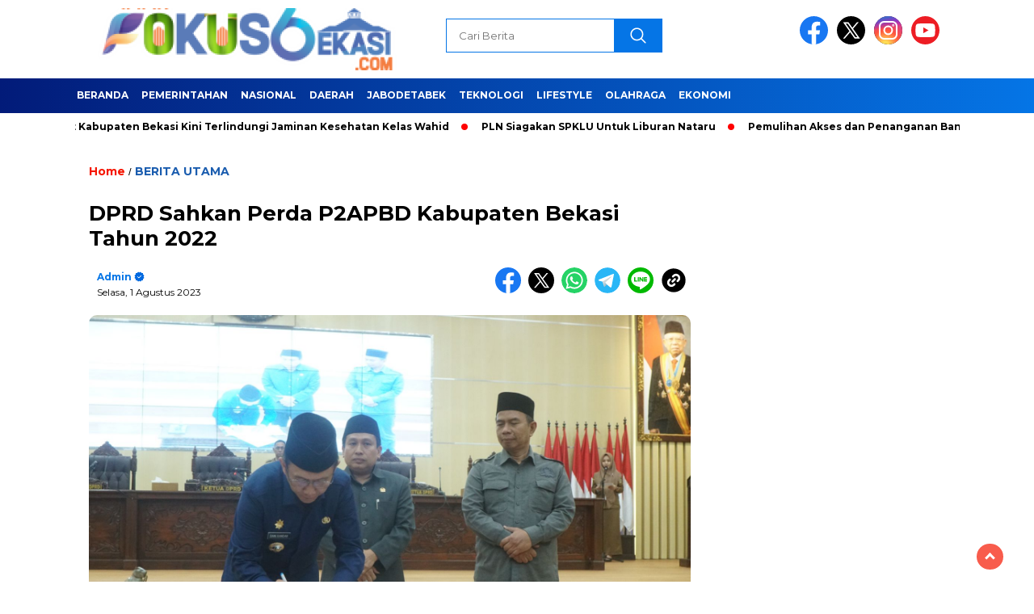

--- FILE ---
content_type: text/html; charset=UTF-8
request_url: https://fokusbekasi.com/2023/08/dprd-sahkan-perda-p2apbd-kabupaten-bekasi-tahun-2022/
body_size: 12116
content:
 <!doctype html>
<html class="no-js" lang="id" >

<head>
    <meta charset="UTF-8">
    <link href="http://gmpg.org/xfn/11" rel="profile">
    <link href="https://fokusbekasi.com/xmlrpc.php" rel="pingback">
    <meta http-equiv="x-ua-compatible" content="ie=edge">
    <meta name='robots' content='index, follow, max-image-preview:large, max-snippet:-1, max-video-preview:-1' />

	<!-- This site is optimized with the Yoast SEO plugin v20.4 - https://yoast.com/wordpress/plugins/seo/ -->
	<title>DPRD Sahkan Perda P2APBD Kabupaten Bekasi Tahun 2022 - Fokusbekasi.com</title>
	<link rel="canonical" href="http://fokusbekasi.com/2023/08/dprd-sahkan-perda-p2apbd-kabupaten-bekasi-tahun-2022/" />
	<meta property="og:locale" content="id_ID" />
	<meta property="og:type" content="article" />
	<meta property="og:title" content="DPRD Sahkan Perda P2APBD Kabupaten Bekasi Tahun 2022 - Fokusbekasi.com" />
	<meta property="og:description" content="CIKARANG PUSAT &#8211; DPRD Kabupaten Bekasi mengesahkan Rancangan Peraturan Daerah (Raperda) tentang Pertanggungjawaban Pelaksanaan Anggaran Pendapatan dan Belanja Daerah (P2APBD) Kabupaten Bekasi Tahun 2022..." />
	<meta property="og:url" content="http://fokusbekasi.com/2023/08/dprd-sahkan-perda-p2apbd-kabupaten-bekasi-tahun-2022/" />
	<meta property="og:site_name" content="Fokusbekasi.com" />
	<meta property="article:published_time" content="2023-07-31T23:51:08+00:00" />
	<meta property="og:image" content="http://fokusbekasi.com/wp-content/uploads/2023/08/id7772_WhatsApp-Image-2023-07-31-at-23.34.51.jpeg" />
	<meta property="og:image:width" content="1600" />
	<meta property="og:image:height" content="1070" />
	<meta property="og:image:type" content="image/jpeg" />
	<meta name="author" content="admin" />
	<meta name="twitter:card" content="summary_large_image" />
	<meta name="twitter:label1" content="Ditulis oleh" />
	<meta name="twitter:data1" content="admin" />
	<meta name="twitter:label2" content="Estimasi waktu membaca" />
	<meta name="twitter:data2" content="2 menit" />
	<script type="application/ld+json" class="yoast-schema-graph">{"@context":"https://schema.org","@graph":[{"@type":"Article","@id":"http://fokusbekasi.com/2023/08/dprd-sahkan-perda-p2apbd-kabupaten-bekasi-tahun-2022/#article","isPartOf":{"@id":"http://fokusbekasi.com/2023/08/dprd-sahkan-perda-p2apbd-kabupaten-bekasi-tahun-2022/"},"author":{"name":"admin","@id":"https://fokusbekasi.com/#/schema/person/807561d71d9a64dca9459aa95655771d"},"headline":"DPRD Sahkan Perda P2APBD Kabupaten Bekasi Tahun 2022","datePublished":"2023-07-31T23:51:08+00:00","dateModified":"2023-07-31T23:51:08+00:00","mainEntityOfPage":{"@id":"http://fokusbekasi.com/2023/08/dprd-sahkan-perda-p2apbd-kabupaten-bekasi-tahun-2022/"},"wordCount":229,"publisher":{"@id":"https://fokusbekasi.com/#organization"},"image":{"@id":"http://fokusbekasi.com/2023/08/dprd-sahkan-perda-p2apbd-kabupaten-bekasi-tahun-2022/#primaryimage"},"thumbnailUrl":"https://fokusbekasi.com/wp-content/uploads/2023/08/id7772_WhatsApp-Image-2023-07-31-at-23.34.51.jpeg","articleSection":["BERITA UTAMA"],"inLanguage":"id"},{"@type":"WebPage","@id":"http://fokusbekasi.com/2023/08/dprd-sahkan-perda-p2apbd-kabupaten-bekasi-tahun-2022/","url":"http://fokusbekasi.com/2023/08/dprd-sahkan-perda-p2apbd-kabupaten-bekasi-tahun-2022/","name":"DPRD Sahkan Perda P2APBD Kabupaten Bekasi Tahun 2022 - Fokusbekasi.com","isPartOf":{"@id":"https://fokusbekasi.com/#website"},"primaryImageOfPage":{"@id":"http://fokusbekasi.com/2023/08/dprd-sahkan-perda-p2apbd-kabupaten-bekasi-tahun-2022/#primaryimage"},"image":{"@id":"http://fokusbekasi.com/2023/08/dprd-sahkan-perda-p2apbd-kabupaten-bekasi-tahun-2022/#primaryimage"},"thumbnailUrl":"https://fokusbekasi.com/wp-content/uploads/2023/08/id7772_WhatsApp-Image-2023-07-31-at-23.34.51.jpeg","datePublished":"2023-07-31T23:51:08+00:00","dateModified":"2023-07-31T23:51:08+00:00","breadcrumb":{"@id":"http://fokusbekasi.com/2023/08/dprd-sahkan-perda-p2apbd-kabupaten-bekasi-tahun-2022/#breadcrumb"},"inLanguage":"id","potentialAction":[{"@type":"ReadAction","target":["http://fokusbekasi.com/2023/08/dprd-sahkan-perda-p2apbd-kabupaten-bekasi-tahun-2022/"]}]},{"@type":"ImageObject","inLanguage":"id","@id":"http://fokusbekasi.com/2023/08/dprd-sahkan-perda-p2apbd-kabupaten-bekasi-tahun-2022/#primaryimage","url":"https://fokusbekasi.com/wp-content/uploads/2023/08/id7772_WhatsApp-Image-2023-07-31-at-23.34.51.jpeg","contentUrl":"https://fokusbekasi.com/wp-content/uploads/2023/08/id7772_WhatsApp-Image-2023-07-31-at-23.34.51.jpeg","width":1600,"height":1070},{"@type":"BreadcrumbList","@id":"http://fokusbekasi.com/2023/08/dprd-sahkan-perda-p2apbd-kabupaten-bekasi-tahun-2022/#breadcrumb","itemListElement":[{"@type":"ListItem","position":1,"name":"Beranda","item":"https://fokusbekasi.com/"},{"@type":"ListItem","position":2,"name":"DPRD Sahkan Perda P2APBD Kabupaten Bekasi Tahun 2022"}]},{"@type":"WebSite","@id":"https://fokusbekasi.com/#website","url":"https://fokusbekasi.com/","name":"Fokusbekasi.com","description":"Informasi Fokus dan Tajam Seputar Bekasi Raya","publisher":{"@id":"https://fokusbekasi.com/#organization"},"potentialAction":[{"@type":"SearchAction","target":{"@type":"EntryPoint","urlTemplate":"https://fokusbekasi.com/?s={search_term_string}"},"query-input":"required name=search_term_string"}],"inLanguage":"id"},{"@type":"Organization","@id":"https://fokusbekasi.com/#organization","name":"GENINFO","url":"https://fokusbekasi.com/","logo":{"@type":"ImageObject","inLanguage":"id","@id":"https://fokusbekasi.com/#/schema/logo/image/","url":"https://geninfo.id/wp-content/uploads/2022/08/LOGO-merah-1.png","contentUrl":"https://geninfo.id/wp-content/uploads/2022/08/LOGO-merah-1.png","width":2145,"height":544,"caption":"GENINFO"},"image":{"@id":"https://fokusbekasi.com/#/schema/logo/image/"}},{"@type":"Person","@id":"https://fokusbekasi.com/#/schema/person/807561d71d9a64dca9459aa95655771d","name":"admin","image":{"@type":"ImageObject","inLanguage":"id","@id":"https://fokusbekasi.com/#/schema/person/image/","url":"https://secure.gravatar.com/avatar/fcfc78eb7a78bcab3dacf557d1f100bbe85278216e550ed5df3e23b7fb30945a?s=96&d=mm&r=g","contentUrl":"https://secure.gravatar.com/avatar/fcfc78eb7a78bcab3dacf557d1f100bbe85278216e550ed5df3e23b7fb30945a?s=96&d=mm&r=g","caption":"admin"},"sameAs":["https://geninfo.id"],"url":"https://fokusbekasi.com/author/admin/"}]}</script>
	<!-- / Yoast SEO plugin. -->


<link rel='dns-prefetch' href='//cdnjs.cloudflare.com' />
<link rel='dns-prefetch' href='//fonts.googleapis.com' />
<link rel="alternate" type="application/rss+xml" title="Fokusbekasi.com &raquo; Feed" href="https://fokusbekasi.com/feed/" />
<link rel="alternate" type="application/rss+xml" title="Fokusbekasi.com &raquo; Umpan Komentar" href="https://fokusbekasi.com/comments/feed/" />
<link rel="alternate" type="application/rss+xml" title="Fokusbekasi.com &raquo; DPRD Sahkan Perda P2APBD Kabupaten Bekasi Tahun 2022 Umpan Komentar" href="https://fokusbekasi.com/2023/08/dprd-sahkan-perda-p2apbd-kabupaten-bekasi-tahun-2022/feed/" />
<link rel="alternate" title="oEmbed (JSON)" type="application/json+oembed" href="https://fokusbekasi.com/wp-json/oembed/1.0/embed?url=https%3A%2F%2Ffokusbekasi.com%2F2023%2F08%2Fdprd-sahkan-perda-p2apbd-kabupaten-bekasi-tahun-2022%2F" />
<link rel="alternate" title="oEmbed (XML)" type="text/xml+oembed" href="https://fokusbekasi.com/wp-json/oembed/1.0/embed?url=https%3A%2F%2Ffokusbekasi.com%2F2023%2F08%2Fdprd-sahkan-perda-p2apbd-kabupaten-bekasi-tahun-2022%2F&#038;format=xml" />
<style id='wp-img-auto-sizes-contain-inline-css'>
img:is([sizes=auto i],[sizes^="auto," i]){contain-intrinsic-size:3000px 1500px}
/*# sourceURL=wp-img-auto-sizes-contain-inline-css */
</style>
<style id='wp-emoji-styles-inline-css'>

	img.wp-smiley, img.emoji {
		display: inline !important;
		border: none !important;
		box-shadow: none !important;
		height: 1em !important;
		width: 1em !important;
		margin: 0 0.07em !important;
		vertical-align: -0.1em !important;
		background: none !important;
		padding: 0 !important;
	}
/*# sourceURL=wp-emoji-styles-inline-css */
</style>
<style id='wp-block-library-inline-css'>
:root{--wp-block-synced-color:#7a00df;--wp-block-synced-color--rgb:122,0,223;--wp-bound-block-color:var(--wp-block-synced-color);--wp-editor-canvas-background:#ddd;--wp-admin-theme-color:#007cba;--wp-admin-theme-color--rgb:0,124,186;--wp-admin-theme-color-darker-10:#006ba1;--wp-admin-theme-color-darker-10--rgb:0,107,160.5;--wp-admin-theme-color-darker-20:#005a87;--wp-admin-theme-color-darker-20--rgb:0,90,135;--wp-admin-border-width-focus:2px}@media (min-resolution:192dpi){:root{--wp-admin-border-width-focus:1.5px}}.wp-element-button{cursor:pointer}:root .has-very-light-gray-background-color{background-color:#eee}:root .has-very-dark-gray-background-color{background-color:#313131}:root .has-very-light-gray-color{color:#eee}:root .has-very-dark-gray-color{color:#313131}:root .has-vivid-green-cyan-to-vivid-cyan-blue-gradient-background{background:linear-gradient(135deg,#00d084,#0693e3)}:root .has-purple-crush-gradient-background{background:linear-gradient(135deg,#34e2e4,#4721fb 50%,#ab1dfe)}:root .has-hazy-dawn-gradient-background{background:linear-gradient(135deg,#faaca8,#dad0ec)}:root .has-subdued-olive-gradient-background{background:linear-gradient(135deg,#fafae1,#67a671)}:root .has-atomic-cream-gradient-background{background:linear-gradient(135deg,#fdd79a,#004a59)}:root .has-nightshade-gradient-background{background:linear-gradient(135deg,#330968,#31cdcf)}:root .has-midnight-gradient-background{background:linear-gradient(135deg,#020381,#2874fc)}:root{--wp--preset--font-size--normal:16px;--wp--preset--font-size--huge:42px}.has-regular-font-size{font-size:1em}.has-larger-font-size{font-size:2.625em}.has-normal-font-size{font-size:var(--wp--preset--font-size--normal)}.has-huge-font-size{font-size:var(--wp--preset--font-size--huge)}.has-text-align-center{text-align:center}.has-text-align-left{text-align:left}.has-text-align-right{text-align:right}.has-fit-text{white-space:nowrap!important}#end-resizable-editor-section{display:none}.aligncenter{clear:both}.items-justified-left{justify-content:flex-start}.items-justified-center{justify-content:center}.items-justified-right{justify-content:flex-end}.items-justified-space-between{justify-content:space-between}.screen-reader-text{border:0;clip-path:inset(50%);height:1px;margin:-1px;overflow:hidden;padding:0;position:absolute;width:1px;word-wrap:normal!important}.screen-reader-text:focus{background-color:#ddd;clip-path:none;color:#444;display:block;font-size:1em;height:auto;left:5px;line-height:normal;padding:15px 23px 14px;text-decoration:none;top:5px;width:auto;z-index:100000}html :where(.has-border-color){border-style:solid}html :where([style*=border-top-color]){border-top-style:solid}html :where([style*=border-right-color]){border-right-style:solid}html :where([style*=border-bottom-color]){border-bottom-style:solid}html :where([style*=border-left-color]){border-left-style:solid}html :where([style*=border-width]){border-style:solid}html :where([style*=border-top-width]){border-top-style:solid}html :where([style*=border-right-width]){border-right-style:solid}html :where([style*=border-bottom-width]){border-bottom-style:solid}html :where([style*=border-left-width]){border-left-style:solid}html :where(img[class*=wp-image-]){height:auto;max-width:100%}:where(figure){margin:0 0 1em}html :where(.is-position-sticky){--wp-admin--admin-bar--position-offset:var(--wp-admin--admin-bar--height,0px)}@media screen and (max-width:600px){html :where(.is-position-sticky){--wp-admin--admin-bar--position-offset:0px}}

/*# sourceURL=wp-block-library-inline-css */
</style><style id='global-styles-inline-css'>
:root{--wp--preset--aspect-ratio--square: 1;--wp--preset--aspect-ratio--4-3: 4/3;--wp--preset--aspect-ratio--3-4: 3/4;--wp--preset--aspect-ratio--3-2: 3/2;--wp--preset--aspect-ratio--2-3: 2/3;--wp--preset--aspect-ratio--16-9: 16/9;--wp--preset--aspect-ratio--9-16: 9/16;--wp--preset--color--black: #000000;--wp--preset--color--cyan-bluish-gray: #abb8c3;--wp--preset--color--white: #ffffff;--wp--preset--color--pale-pink: #f78da7;--wp--preset--color--vivid-red: #cf2e2e;--wp--preset--color--luminous-vivid-orange: #ff6900;--wp--preset--color--luminous-vivid-amber: #fcb900;--wp--preset--color--light-green-cyan: #7bdcb5;--wp--preset--color--vivid-green-cyan: #00d084;--wp--preset--color--pale-cyan-blue: #8ed1fc;--wp--preset--color--vivid-cyan-blue: #0693e3;--wp--preset--color--vivid-purple: #9b51e0;--wp--preset--gradient--vivid-cyan-blue-to-vivid-purple: linear-gradient(135deg,rgb(6,147,227) 0%,rgb(155,81,224) 100%);--wp--preset--gradient--light-green-cyan-to-vivid-green-cyan: linear-gradient(135deg,rgb(122,220,180) 0%,rgb(0,208,130) 100%);--wp--preset--gradient--luminous-vivid-amber-to-luminous-vivid-orange: linear-gradient(135deg,rgb(252,185,0) 0%,rgb(255,105,0) 100%);--wp--preset--gradient--luminous-vivid-orange-to-vivid-red: linear-gradient(135deg,rgb(255,105,0) 0%,rgb(207,46,46) 100%);--wp--preset--gradient--very-light-gray-to-cyan-bluish-gray: linear-gradient(135deg,rgb(238,238,238) 0%,rgb(169,184,195) 100%);--wp--preset--gradient--cool-to-warm-spectrum: linear-gradient(135deg,rgb(74,234,220) 0%,rgb(151,120,209) 20%,rgb(207,42,186) 40%,rgb(238,44,130) 60%,rgb(251,105,98) 80%,rgb(254,248,76) 100%);--wp--preset--gradient--blush-light-purple: linear-gradient(135deg,rgb(255,206,236) 0%,rgb(152,150,240) 100%);--wp--preset--gradient--blush-bordeaux: linear-gradient(135deg,rgb(254,205,165) 0%,rgb(254,45,45) 50%,rgb(107,0,62) 100%);--wp--preset--gradient--luminous-dusk: linear-gradient(135deg,rgb(255,203,112) 0%,rgb(199,81,192) 50%,rgb(65,88,208) 100%);--wp--preset--gradient--pale-ocean: linear-gradient(135deg,rgb(255,245,203) 0%,rgb(182,227,212) 50%,rgb(51,167,181) 100%);--wp--preset--gradient--electric-grass: linear-gradient(135deg,rgb(202,248,128) 0%,rgb(113,206,126) 100%);--wp--preset--gradient--midnight: linear-gradient(135deg,rgb(2,3,129) 0%,rgb(40,116,252) 100%);--wp--preset--font-size--small: 13px;--wp--preset--font-size--medium: 20px;--wp--preset--font-size--large: 36px;--wp--preset--font-size--x-large: 42px;--wp--preset--spacing--20: 0.44rem;--wp--preset--spacing--30: 0.67rem;--wp--preset--spacing--40: 1rem;--wp--preset--spacing--50: 1.5rem;--wp--preset--spacing--60: 2.25rem;--wp--preset--spacing--70: 3.38rem;--wp--preset--spacing--80: 5.06rem;--wp--preset--shadow--natural: 6px 6px 9px rgba(0, 0, 0, 0.2);--wp--preset--shadow--deep: 12px 12px 50px rgba(0, 0, 0, 0.4);--wp--preset--shadow--sharp: 6px 6px 0px rgba(0, 0, 0, 0.2);--wp--preset--shadow--outlined: 6px 6px 0px -3px rgb(255, 255, 255), 6px 6px rgb(0, 0, 0);--wp--preset--shadow--crisp: 6px 6px 0px rgb(0, 0, 0);}:where(.is-layout-flex){gap: 0.5em;}:where(.is-layout-grid){gap: 0.5em;}body .is-layout-flex{display: flex;}.is-layout-flex{flex-wrap: wrap;align-items: center;}.is-layout-flex > :is(*, div){margin: 0;}body .is-layout-grid{display: grid;}.is-layout-grid > :is(*, div){margin: 0;}:where(.wp-block-columns.is-layout-flex){gap: 2em;}:where(.wp-block-columns.is-layout-grid){gap: 2em;}:where(.wp-block-post-template.is-layout-flex){gap: 1.25em;}:where(.wp-block-post-template.is-layout-grid){gap: 1.25em;}.has-black-color{color: var(--wp--preset--color--black) !important;}.has-cyan-bluish-gray-color{color: var(--wp--preset--color--cyan-bluish-gray) !important;}.has-white-color{color: var(--wp--preset--color--white) !important;}.has-pale-pink-color{color: var(--wp--preset--color--pale-pink) !important;}.has-vivid-red-color{color: var(--wp--preset--color--vivid-red) !important;}.has-luminous-vivid-orange-color{color: var(--wp--preset--color--luminous-vivid-orange) !important;}.has-luminous-vivid-amber-color{color: var(--wp--preset--color--luminous-vivid-amber) !important;}.has-light-green-cyan-color{color: var(--wp--preset--color--light-green-cyan) !important;}.has-vivid-green-cyan-color{color: var(--wp--preset--color--vivid-green-cyan) !important;}.has-pale-cyan-blue-color{color: var(--wp--preset--color--pale-cyan-blue) !important;}.has-vivid-cyan-blue-color{color: var(--wp--preset--color--vivid-cyan-blue) !important;}.has-vivid-purple-color{color: var(--wp--preset--color--vivid-purple) !important;}.has-black-background-color{background-color: var(--wp--preset--color--black) !important;}.has-cyan-bluish-gray-background-color{background-color: var(--wp--preset--color--cyan-bluish-gray) !important;}.has-white-background-color{background-color: var(--wp--preset--color--white) !important;}.has-pale-pink-background-color{background-color: var(--wp--preset--color--pale-pink) !important;}.has-vivid-red-background-color{background-color: var(--wp--preset--color--vivid-red) !important;}.has-luminous-vivid-orange-background-color{background-color: var(--wp--preset--color--luminous-vivid-orange) !important;}.has-luminous-vivid-amber-background-color{background-color: var(--wp--preset--color--luminous-vivid-amber) !important;}.has-light-green-cyan-background-color{background-color: var(--wp--preset--color--light-green-cyan) !important;}.has-vivid-green-cyan-background-color{background-color: var(--wp--preset--color--vivid-green-cyan) !important;}.has-pale-cyan-blue-background-color{background-color: var(--wp--preset--color--pale-cyan-blue) !important;}.has-vivid-cyan-blue-background-color{background-color: var(--wp--preset--color--vivid-cyan-blue) !important;}.has-vivid-purple-background-color{background-color: var(--wp--preset--color--vivid-purple) !important;}.has-black-border-color{border-color: var(--wp--preset--color--black) !important;}.has-cyan-bluish-gray-border-color{border-color: var(--wp--preset--color--cyan-bluish-gray) !important;}.has-white-border-color{border-color: var(--wp--preset--color--white) !important;}.has-pale-pink-border-color{border-color: var(--wp--preset--color--pale-pink) !important;}.has-vivid-red-border-color{border-color: var(--wp--preset--color--vivid-red) !important;}.has-luminous-vivid-orange-border-color{border-color: var(--wp--preset--color--luminous-vivid-orange) !important;}.has-luminous-vivid-amber-border-color{border-color: var(--wp--preset--color--luminous-vivid-amber) !important;}.has-light-green-cyan-border-color{border-color: var(--wp--preset--color--light-green-cyan) !important;}.has-vivid-green-cyan-border-color{border-color: var(--wp--preset--color--vivid-green-cyan) !important;}.has-pale-cyan-blue-border-color{border-color: var(--wp--preset--color--pale-cyan-blue) !important;}.has-vivid-cyan-blue-border-color{border-color: var(--wp--preset--color--vivid-cyan-blue) !important;}.has-vivid-purple-border-color{border-color: var(--wp--preset--color--vivid-purple) !important;}.has-vivid-cyan-blue-to-vivid-purple-gradient-background{background: var(--wp--preset--gradient--vivid-cyan-blue-to-vivid-purple) !important;}.has-light-green-cyan-to-vivid-green-cyan-gradient-background{background: var(--wp--preset--gradient--light-green-cyan-to-vivid-green-cyan) !important;}.has-luminous-vivid-amber-to-luminous-vivid-orange-gradient-background{background: var(--wp--preset--gradient--luminous-vivid-amber-to-luminous-vivid-orange) !important;}.has-luminous-vivid-orange-to-vivid-red-gradient-background{background: var(--wp--preset--gradient--luminous-vivid-orange-to-vivid-red) !important;}.has-very-light-gray-to-cyan-bluish-gray-gradient-background{background: var(--wp--preset--gradient--very-light-gray-to-cyan-bluish-gray) !important;}.has-cool-to-warm-spectrum-gradient-background{background: var(--wp--preset--gradient--cool-to-warm-spectrum) !important;}.has-blush-light-purple-gradient-background{background: var(--wp--preset--gradient--blush-light-purple) !important;}.has-blush-bordeaux-gradient-background{background: var(--wp--preset--gradient--blush-bordeaux) !important;}.has-luminous-dusk-gradient-background{background: var(--wp--preset--gradient--luminous-dusk) !important;}.has-pale-ocean-gradient-background{background: var(--wp--preset--gradient--pale-ocean) !important;}.has-electric-grass-gradient-background{background: var(--wp--preset--gradient--electric-grass) !important;}.has-midnight-gradient-background{background: var(--wp--preset--gradient--midnight) !important;}.has-small-font-size{font-size: var(--wp--preset--font-size--small) !important;}.has-medium-font-size{font-size: var(--wp--preset--font-size--medium) !important;}.has-large-font-size{font-size: var(--wp--preset--font-size--large) !important;}.has-x-large-font-size{font-size: var(--wp--preset--font-size--x-large) !important;}
/*# sourceURL=global-styles-inline-css */
</style>

<style id='classic-theme-styles-inline-css'>
/*! This file is auto-generated */
.wp-block-button__link{color:#fff;background-color:#32373c;border-radius:9999px;box-shadow:none;text-decoration:none;padding:calc(.667em + 2px) calc(1.333em + 2px);font-size:1.125em}.wp-block-file__button{background:#32373c;color:#fff;text-decoration:none}
/*# sourceURL=/wp-includes/css/classic-themes.min.css */
</style>
<link rel='stylesheet' id='wp_automatic_gallery_style-css' href='https://fokusbekasi.com/wp-content/plugins/wp-automatic/css/wp-automatic.css?ver=1.0.0' media='all' />
<link rel='stylesheet' id='styleku-css' href='https://fokusbekasi.com/wp-content/themes/nomina/style.css?ver=2.3' media='all' />
<link rel='stylesheet' id='lightslidercss-css' href='https://fokusbekasi.com/wp-content/themes/nomina/css/lightslider.min.css?ver=1.1' media='all' />
<link rel='stylesheet' id='flexslidercss-css' href='https://fokusbekasi.com/wp-content/themes/nomina/css/flexslider.css?ver=1.1' media='all' />
<link rel='stylesheet' id='owlcss-css' href='https://fokusbekasi.com/wp-content/themes/nomina/css/owl.carousel.min.css?ver=2.1' media='all' />
<link rel='stylesheet' id='swiper-css-css' href='https://cdnjs.cloudflare.com/ajax/libs/Swiper/11.0.5/swiper-bundle.css?ver=11.0.5' media='all' />
<link rel='stylesheet' id='google-fonts-css' href='https://fonts.googleapis.com/css2?family=Montserrat:ital,wght@0,400;0,700;1,400;1,700&#038;display=swap' media='all' />
<script src="https://fokusbekasi.com/wp-includes/js/jquery/jquery.min.js?ver=3.7.1" id="jquery-core-js"></script>
<script src="https://fokusbekasi.com/wp-includes/js/jquery/jquery-migrate.min.js?ver=3.4.1" id="jquery-migrate-js"></script>
<script src="https://fokusbekasi.com/wp-content/plugins/wp-automatic/js/main-front.js?ver=6.9" id="wp_automatic_gallery-js"></script>
<script src="https://fokusbekasi.com/wp-content/themes/nomina/js/owl.carousel.min.js?ver=1" id="owljs-js"></script>
<script src="https://fokusbekasi.com/wp-content/themes/nomina/js/lightslider.min.js?ver=6.9" id="lightslider-js"></script>
<script src="https://cdnjs.cloudflare.com/ajax/libs/Swiper/11.0.5/swiper-bundle.min.js?ver=11.0.5" id="script-swipe-js"></script>
<link rel="https://api.w.org/" href="https://fokusbekasi.com/wp-json/" /><link rel="alternate" title="JSON" type="application/json" href="https://fokusbekasi.com/wp-json/wp/v2/posts/1994" /><link rel="EditURI" type="application/rsd+xml" title="RSD" href="https://fokusbekasi.com/xmlrpc.php?rsd" />
<meta name="generator" content="WordPress 6.9" />
<link rel='shortlink' href='https://fokusbekasi.com/?p=1994' />
         <style>
             .menu-utama > li > a, .headline-judul a, .news-feed-judul, .news-feed-judul-block, .news-feed-list .kategori, .judul-sidebar-right, .judul-sidebar-left, .judul-sidebar-single, .single-kategori a span, .judul-label-kategori span, .kategori-mobile, .category-kategori a, .wpp-list > li > a, .recent-post-widget a, .page-numbers, .menu-bawah li a, #category-content h2 a, .category-text-wrap, .judul-label-kategori, .category-kategori, .headline-label, .search-form .search-field, .recent-post-widget .waktu, .single-kategori a, #single-content h1, .tanggal-single, .related-post-wrap, .caption-photo, .tagname, .tagname a, .footer-copyright, .judul-berita-pilihan, .kategori-berita-pilihan, #berita-pilihan h2 a, #page-content h1, .judul-berita-rekomendasi, .kategori-berita-rekomendasi, #berita-rekomendasi h2, .mobile-berita-terbaru .berita-terbaru, .judul-berita-terbaru a, .mobile-kategori-berita-terbaru, .tanggal-berita-terbaru, .news-feed-text-block .tanggal, .menu-utama > li > ul.sub-menu > li a, .mobile-menu-kiri li a, .judul-headline, a.slider-kategori, a.judul-slider, .judul-thumbnail, .alamat, .before-widget, .before-widget select, .before-widget ul li a, .before-widget ul li, .nama-penulis, .desktop-berita-terbaru .berita-terbaru, .desktop-berita-terbaru-box p, .desktop-kategori-berita-terbaru, .error404 p, .headline-label-mobile-dua, h2.headline-judul-mobile-dua a, .wrap-text-headline-dua .tanggal, .judul-berita-pilihan, .before-widget h2, .judul-sidebar-right, .judul-sidebar-single, .marquee-baru a, .marquee-baru .inner a, .headline-tiga-text-wrap-mobile h2 a, .totalpembaca, h2.headline-judul-mobile a, .headline-label-mobile, .menu-network-wrap, .network-title, .menu-network-wrap a { 
    font-family: 'Montserrat', sans-serif; }  
             
.single-article-text, .single-article-text p { 
    font-family: 'Arial', sans-serif; 
    font-size: 16px; }    
             
#single-content figcaption.wp-element-caption, .wp-caption, .caption-photo, .caption-photo-buka-tutup {
      font-family: 'Arial', sans-serif; 
             }

        
                     
.menu-utama > li > a, .menu-bawah > li > a, .menu-utama > li > ul.sub-menu > li a { 
    font-size: 
    12px; }
             
             
                 .menu-utama { text-align: left; }
                     
                          #single-content h1 { text-align: left}
             
             
    .single-kategori { text-align: left; }
    
                             .fluid-nav, footer, .scroll-to-continue, .ad-middle .ad-title, .ad-middle .scroll-to-resume, .tagname span, .tagname a:hover, .headline-tiga-text-wrap-mobile {background: #0575E6;  /* fallback for old browsers */
background: -webkit-linear-gradient(to right, #021B79, #0575E6);  /* Chrome 10-25, Safari 5.1-6 */
background: linear-gradient(to right, #021B79, #0575E6); /* W3C, IE 10+/ Edge, Firefox 16+, Chrome 26+, Opera 12+, Safari 7+ */
} 
.menu-utama { background: transparent;}
.nama-penulis a, single-kategori a, .single-article-text p a, .single-article-text h1 a, .single-article-text h2 a, .single-article-text h3 a, .single-article-text h4 a, .single-article-text h5 a, .single-article-text h6 a, .single-article-text ul li a, .single-article-text ol li a, .single-article-text div a, .single-article-text a, .judul-desktop-berita-terbaru:hover, .wpp-list > li > a.wpp-post-title:before, .recent-post-widget a:hover {color: #0575E6 }
.search-submit, .menu-utama > li > ul.sub-menu, .nav-links .current, .page-numbers:hover, .menu-utama > li > a:hover, .page-link-wrap span.current, .page-link-wrap a:hover {background: #0575E6 }
.search-submit, .search-form .search-field, .mobile-menu-kiri-wrap form.search-form, .page-link-wrap span.current, a.post-page-numbers {border-color: #0575E6}
.line-satu, .line-dua, .line-tiga {background: #0575E6 }
.menu-utama > .current-menu-item > a {background-color: #045eb8}
footer { border-color: #045eb8}
.menu-utama > li > ul.sub-menu {border-color: #045eb8}
                    
    
             
             
         </style>
    <link rel="icon" href="https://fokusbekasi.com/wp-content/uploads/2022/12/cropped-LOGO-32x32.png" sizes="32x32" />
<link rel="icon" href="https://fokusbekasi.com/wp-content/uploads/2022/12/cropped-LOGO-192x192.png" sizes="192x192" />
<link rel="apple-touch-icon" href="https://fokusbekasi.com/wp-content/uploads/2022/12/cropped-LOGO-180x180.png" />
<meta name="msapplication-TileImage" content="https://fokusbekasi.com/wp-content/uploads/2022/12/cropped-LOGO-270x270.png" />
    <meta name="viewport" content="width=device-width, initial-scale=1, shrink-to-fit=no">
    <meta name="theme-color" content="#0575E6" />
	<link rel="preconnect" href="https://fonts.googleapis.com">
<link rel="preconnect" href="https://fonts.gstatic.com" crossorigin>

	<style>
	
		.search-submit { background-image: url('https://fokusbekasi.com/wp-content/themes/nomina/img/icons8-search.svg'); background-repeat: no-repeat; background-position: 50% 50%; background-size: 40%; }
		
				#sidebar-right, #sidebar-single {top: 170px;}
		
		        .logged-in header{
            top: 0 !important;
        }
		
	</style>
	
</head>

<body class="wp-singular post-template-default single single-post postid-1994 single-format-standard wp-custom-logo wp-embed-responsive wp-theme-nomina">
	  		



	<div id="sidebar-banner-bawah">
			<div>
			
		</div><!-- sidebar-banner-bawah WRAP -->
</div><!-- sidebar-banner-bawah BANNER -->	
    <header>
		<div class="header-fixed">
			<div class="header-shrink">
				
			
 <a id="logo" href="https://fokusbekasi.com/" rel="home"> <img src="https://fokusbekasi.com/wp-content/uploads/2023/01/cropped-logo-fokus-1.png" alt="logo" width="400" height="77" /></a>				
<div class="media-social-header">
				<a title="facebook" class="facebook-header" href="https://facebook.com" target="_blank"><img src="https://fokusbekasi.com/wp-content/themes/nomina/img/fb-icon.svg" alt="facebook" width="35" height="35" /></a>
				<a title="twitter" class="twitter-header" href="https://twitter.com" target="_blank"><img src="https://fokusbekasi.com/wp-content/themes/nomina/img/twitter-icon-baru.svg" alt="twiter" width="35" height="35"  /></a>
				<a title="instagram" class="instagram-header" href="https://instagram.com" target="_blank"><img src="https://fokusbekasi.com/wp-content/themes/nomina/img/instagram-icon.svg" alt="instagram" width="35" height="35"  /></a>
				<a title="youtube" class="youtube-header" href="https://youtube.com" target="_blank"><img src="https://fokusbekasi.com/wp-content/themes/nomina/img/youtube-icon.svg" alt="youtube" width="35" height="35"  /></a>
		 

			</div>
			
			<form method="get" class="search-form" action="https://fokusbekasi.com/">
  <input 
    type="text" 
    class="search-field" 
    name="s" 
    placeholder="Cari Berita" 
    value="" 
  />
  <input 
    type="submit" 
    class="search-submit" 
    value="" 
  />
</form>
   
			<div class="hamburger-button">
				<div class="line-satu"></div>
				<div class="line-dua"></div>
				<div class="line-tiga"></div>
			</div><!-- akhir hamburger-button -->
			<div class="mobile-menu-kiri-wrap">
		<a id="logo-menu-kiri" href="https://fokusbekasi.com/" rel="home"> <img src="https://fokusbekasi.com/wp-content/uploads/2023/01/cropped-logo-fokus-1.png" alt="logo"></a><span class="close-button-hamburger">&#10006;</span>
				<div class="clr"></div>
				<form method="get" class="search-form" action="https://fokusbekasi.com/">
  <input 
    type="text" 
    class="search-field" 
    name="s" 
    placeholder="Cari Berita" 
    value="" 
  />
  <input 
    type="submit" 
    class="search-submit" 
    value="" 
  />
</form>
   
			<div class="menu-home-container"><ul id="menu-home" class="mobile-menu-kiri"><li id="menu-item-456" class="menu-item menu-item-type-custom menu-item-object-custom menu-item-home menu-item-456"><a href="https://fokusbekasi.com/">BERANDA</a></li>
<li id="menu-item-484" class="menu-item menu-item-type-taxonomy menu-item-object-category menu-item-484"><a href="https://fokusbekasi.com/category/pemerintahan/">PEMERINTAHAN</a></li>
<li id="menu-item-485" class="menu-item menu-item-type-taxonomy menu-item-object-category menu-item-485"><a href="https://fokusbekasi.com/category/nasional/">NASIONAL</a></li>
<li id="menu-item-486" class="menu-item menu-item-type-taxonomy menu-item-object-category menu-item-486"><a href="https://fokusbekasi.com/category/daerah/">DAERAH</a></li>
<li id="menu-item-487" class="menu-item menu-item-type-taxonomy menu-item-object-category menu-item-487"><a href="https://fokusbekasi.com/category/jabodetabek/">JABODETABEK</a></li>
<li id="menu-item-488" class="menu-item menu-item-type-taxonomy menu-item-object-category menu-item-488"><a href="https://fokusbekasi.com/category/teknologi/">TEKNOLOGI</a></li>
<li id="menu-item-489" class="menu-item menu-item-type-taxonomy menu-item-object-category menu-item-489"><a href="https://fokusbekasi.com/category/lifestyle/">LIFESTYLE</a></li>
<li id="menu-item-490" class="menu-item menu-item-type-taxonomy menu-item-object-category menu-item-490"><a href="https://fokusbekasi.com/category/olahraga/">OLAHRAGA</a></li>
<li id="menu-item-491" class="menu-item menu-item-type-taxonomy menu-item-object-category menu-item-491"><a href="https://fokusbekasi.com/category/ekonomi/">EKONOMI</a></li>
</ul></div>	
			</div><!-- akhir mobile-menu-kiri-wrap -->
		
<div class="clr">
	
		</div>
		</div><!-- akhir header shrink -->
			<div class="fluid-nav">
		<div class="menu-home-container"><ul id="menu-home-1" class="menu-utama"><li class="menu-item menu-item-type-custom menu-item-object-custom menu-item-home menu-item-456"><a href="https://fokusbekasi.com/">BERANDA</a></li>
<li class="menu-item menu-item-type-taxonomy menu-item-object-category menu-item-484"><a href="https://fokusbekasi.com/category/pemerintahan/">PEMERINTAHAN</a></li>
<li class="menu-item menu-item-type-taxonomy menu-item-object-category menu-item-485"><a href="https://fokusbekasi.com/category/nasional/">NASIONAL</a></li>
<li class="menu-item menu-item-type-taxonomy menu-item-object-category menu-item-486"><a href="https://fokusbekasi.com/category/daerah/">DAERAH</a></li>
<li class="menu-item menu-item-type-taxonomy menu-item-object-category menu-item-487"><a href="https://fokusbekasi.com/category/jabodetabek/">JABODETABEK</a></li>
<li class="menu-item menu-item-type-taxonomy menu-item-object-category menu-item-488"><a href="https://fokusbekasi.com/category/teknologi/">TEKNOLOGI</a></li>
<li class="menu-item menu-item-type-taxonomy menu-item-object-category menu-item-489"><a href="https://fokusbekasi.com/category/lifestyle/">LIFESTYLE</a></li>
<li class="menu-item menu-item-type-taxonomy menu-item-object-category menu-item-490"><a href="https://fokusbekasi.com/category/olahraga/">OLAHRAGA</a></li>
<li class="menu-item menu-item-type-taxonomy menu-item-object-category menu-item-491"><a href="https://fokusbekasi.com/category/ekonomi/">EKONOMI</a></li>
</ul></div> </div><!-- akhir fluid nav -->
		
						<!-- marquee -->
	
	<div class="marquee-baru">
		<div class="inner-wrap">
		 <div class="inner">
    <p>
			 <a href="https://fokusbekasi.com/2025/12/fokus-juara-atlet-kabupaten-bekasi-kini-terlindungi-jaminan-kesehatan-kelas-wahid/">Fokus Juara! Atlet Kabupaten Bekasi Kini Terlindungi Jaminan Kesehatan Kelas Wahid</a>   
                    	 <a href="https://fokusbekasi.com/2025/12/pln-siagakan-spklu-untuk-liburan-nataru/">PLN Siagakan SPKLU Untuk Liburan Nataru</a>   
                    	 <a href="https://fokusbekasi.com/2025/12/pemulihan-akses-dan-penanganan-banjir-dan-longsor-di-sumatera-utara-dipercepat/">Pemulihan Akses dan Penanganan Banjir dan Longsor di Sumatera Utara Dipercepat</a>   
                    	 <a href="https://fokusbekasi.com/2025/12/dsdabm-jamin-jalan-mulus-dan-nyaman-saat-nataru/">DSDABM Jamin Jalan Mulus dan Nyaman Saat Nataru</a>   
                    		  </p>
			 </div>
  </div><!-- akhir inner-wrap -->
		</div>  <!-- akhir div marquee -->
				
		</div><!-- akhir header fixed -->
    </header>
	<div class="add-height"></div>
					

<div id="sidebar-banner-160x600-kanan">
			<div>
			
		</div><!-- sidebar-banner-160x600-kanan WRAP -->
</div><!-- sidebar-banner-160x600-kanan BANNER -->
<div id="sidebar-banner-160x600-kiri">
			<div>
			
		</div><!-- sidebar-banner-160x600-kiri WRAP -->
</div><!-- sidebar-banner-160x600-kiri BANNER -->
<div id="single-content-wrap">
<div id="single-content" class="post-3776 post type-post status-publish format-standard has-post-thumbnail hentry category-berita-utama tag-breaking-news tag-headline">
	<!-- start breadcrumbs -->
	<!-- end breadcrumbs -->
			<div class="wrap-kategori-tanggal">
                <p class="single-kategori"><a href="https://fokusbekasi.com"><span>Home</span></a> / <a href="https://fokusbekasi.com/category/berita-utama/" rel="category tag">BERITA UTAMA</a></p>
	</div>
	<h1>DPRD Sahkan Perda P2APBD Kabupaten Bekasi Tahun 2022</h1>
		<div class="container-single-meta">
				<div class="group-penulis-dan-tanggal">
					<p class="nama-penulis"><span> 	<a href="https://fokusbekasi.com/author/admin/" title="Pos-pos oleh admin" rel="author">admin</a> </span>  </p>
			<p class="tanggal-single">Selasa, 1 Agustus 2023 							</p>
			</div>
			<div class="single-media-social">
				<a href="https://www.facebook.com/sharer/sharer.php?u=https://fokusbekasi.com/2023/08/dprd-sahkan-perda-p2apbd-kabupaten-bekasi-tahun-2022/" onclick="window.open(this.href,'window','width=640,height=480,resizable,scrollbars,toolbar,menubar');return false;" title="share ke facebook"><img src="https://fokusbekasi.com/wp-content/themes/nomina/img/fb-icon.svg" alt="facebook" width="32" height="32"  />
</a>
				<a href="https://twitter.com/intent/tweet?text=https://fokusbekasi.com/2023/08/dprd-sahkan-perda-p2apbd-kabupaten-bekasi-tahun-2022/" onclick="window.open(this.href,'window','width=640,height=480,resizable,scrollbars,toolbar,menubar') ;return false;" title="share ke twitter"><img src="https://fokusbekasi.com/wp-content/themes/nomina/img/twitter-icon-baru.svg" alt="twitter" width="32" height="32" />
</a>
				<a href="https://wa.me/?text=*DPRD Sahkan Perda P2APBD Kabupaten Bekasi Tahun 2022* %0A%0ACIKARANG PUSAT &#8211; DPRD Kabupaten Bekasi mengesahkan Rancangan Peraturan Daerah (Raperda) tentang Pertanggungjawaban Pelaksanaan Anggaran Pendapatan dan Belanja Daerah (P2APBD) Kabupaten Bekasi Tahun 2022... %0A%0A_Baca selengkapnya:_ %0A https://fokusbekasi.com/2023/08/dprd-sahkan-perda-p2apbd-kabupaten-bekasi-tahun-2022/" data-action="share/whatsapp/share" onclick="window.open(this.href,'window','width=640,height=480,resizable,scrollbars,toolbar,menubar') ;return false;" title="share ke whatsapp"><img src="https://fokusbekasi.com/wp-content/themes/nomina/img/whatsapp-icon.svg" alt="whatsapp" width="32" height="32"  />
</a>
					<a href="https://t.me/share/url?url=https://fokusbekasi.com/2023/08/dprd-sahkan-perda-p2apbd-kabupaten-bekasi-tahun-2022/" onclick="window.open(this.href,'window','width=640,height=480,resizable,scrollbars,toolbar,menubar') ;return false;" title="share ke telegram"><img src="https://fokusbekasi.com/wp-content/themes/nomina/img/telegram-icon.svg" alt="telegram" width="32" height="32"  />
</a>
				<a href="https://social-plugins.line.me/lineit/share?url=https://fokusbekasi.com/2023/08/dprd-sahkan-perda-p2apbd-kabupaten-bekasi-tahun-2022/" onclick="window.open(this.href,'window','width=640,height=480,resizable,scrollbars,toolbar,menubar') ;return false;" title="share ke line"><img src="https://fokusbekasi.com/wp-content/themes/nomina/img/line-icon.svg" alt="line" width="32" height="32"  />
</a>
				<span class="clipboard" style="display: inline-block; cursor: pointer"><img src="https://fokusbekasi.com/wp-content/themes/nomina/img/link-icon.svg" alt="copy" width="32" height="32" /></span><p class="copied">
				URL berhasil dicopy
				</p>
			</div>
	</div>
		
	
	
	<div class="media-sosial-mobile">
			<a href="https://www.facebook.com/sharer/sharer.php?u=https://fokusbekasi.com/2023/08/dprd-sahkan-perda-p2apbd-kabupaten-bekasi-tahun-2022/" onclick="window.open(this.href,'window','width=640,height=480,resizable,scrollbars,toolbar,menubar');return false;" title="share ke facebook"><img src="https://fokusbekasi.com/wp-content/themes/nomina/img/fb-icon.svg" alt="facebook icon" width="32" height="32" />
</a>
				<a href="https://twitter.com/intent/tweet?text=https://fokusbekasi.com/2023/08/dprd-sahkan-perda-p2apbd-kabupaten-bekasi-tahun-2022/" onclick="window.open(this.href,'window','width=640,height=480,resizable,scrollbars,toolbar,menubar') ;return false;" title="share ke twitter"><img src="https://fokusbekasi.com/wp-content/themes/nomina/img/twitter-icon-baru.svg" alt="twitter icon" width="32" height="32"  />
</a>
				<a href="https://wa.me/?text=*DPRD Sahkan Perda P2APBD Kabupaten Bekasi Tahun 2022* %0A%0ACIKARANG PUSAT &#8211; DPRD Kabupaten Bekasi mengesahkan Rancangan Peraturan Daerah (Raperda) tentang Pertanggungjawaban Pelaksanaan Anggaran Pendapatan dan Belanja Daerah (P2APBD) Kabupaten Bekasi Tahun 2022... %0A%0A_Baca selengkapnya:_ %0A https://fokusbekasi.com/2023/08/dprd-sahkan-perda-p2apbd-kabupaten-bekasi-tahun-2022/" data-action="share/whatsapp/share" onclick="window.open(this.href,'window','width=640,height=480,resizable,scrollbars,toolbar,menubar') ;return false;" title="share ke whatsapp"><img src="https://fokusbekasi.com/wp-content/themes/nomina/img/whatsapp-icon.svg" alt="whatsapp icon" width="32" height="32"  />
</a>
		<a href="https://t.me/share/url?url=https://fokusbekasi.com/2023/08/dprd-sahkan-perda-p2apbd-kabupaten-bekasi-tahun-2022/" onclick="window.open(this.href,'window','width=640,height=480,resizable,scrollbars,toolbar,menubar') ;return false;" title="share ke telegram"><img src="https://fokusbekasi.com/wp-content/themes/nomina/img/telegram-icon.svg" alt="telegram icon" width="32" height="32"  /></a>
				<a href="https://social-plugins.line.me/lineit/share?url=https://fokusbekasi.com/2023/08/dprd-sahkan-perda-p2apbd-kabupaten-bekasi-tahun-2022/" onclick="window.open(this.href,'window','width=640,height=480,resizable,scrollbars,toolbar,menubar') ;return false;" title="share ke line"><img src="https://fokusbekasi.com/wp-content/themes/nomina/img/line-icon.svg" alt="line icon" width="32" height="32"  />
</a>
		<span class="clipboard-mobile" style="display: inline-block; cursor: pointer"><img src="https://fokusbekasi.com/wp-content/themes/nomina/img/link-icon.svg" alt="copy" width="32" height="32" /></span><p class="copied-mobile">
				URL berhasil dicopy
				</p>
	</div>
	
	
	<div class="clr"></div>
		                <p class="foto-utama"> <img src="https://fokusbekasi.com/wp-content/uploads/2023/08/id7772_WhatsApp-Image-2023-07-31-at-23.34.51.jpeg" alt="" width="800" height="533" />
					</p>
	
		 
	<div class="enlarge-font-wrap">
 <button role="button" id="decreasetext"><span>A</span>
			</button>
			<button role="button" id="resettext">
				<span>A</span>
			</button>
			<button role="button" id="increasetext">
				<span>A</span>
			</button>
</div>
	
                <div id="single-article-text" class="single-article-text">
					<p>CIKARANG PUSAT &#8211; DPRD Kabupaten Bekasi mengesahkan Rancangan Peraturan Daerah (Raperda) tentang Pertanggungjawaban Pelaksanaan Anggaran Pendapatan dan Belanja Daerah (P2APBD) Kabupaten Bekasi Tahun 2022 pada Paripurna di Gedung DPRD Kabupaten Bekasi, Senin (31/07/23). Pj Bupati Bekasi Dani Ramdan mengapresiasi atas ditetapkannya Perda tersebut.</p>
<p>&#8220;Terima kasih kepada DPRD yang sudah menyetujui P2APBD ini, ini kontitusi hak mutlak Dewan sehingga setelah ini kita fokus ke Pembahasan anggaran untuk 2024, agar nanti lebih cepat lebih baik dalam pelaksanaan pembangunan sejak awal,&#8221; uujar Pj. Bupati Bekasi, Dani Ramdan, usai hadiri Rapat Paripurna tersebut.</p>
<p>Setelah pengesahan Perda P2APBD tersebut, Dani berharap bisa secepatnya dilaksanakan Kebijakan Umum Anggaran Pendapatan Sementara ( KUAPS) APBD Tahun 2024. sehingga sejak dini pihaknya bisa melakukan persiapan kegiatan di awal tahun.</p><div class="ad-middle"><p class="ad-title">ADVERTISEMENT</p><div class="ad-content"><div class="ad-content-a"><div class="ad-content-b"><div class="ad-content-c"></div></div></div></div><p class="scroll-to-resume">SCROLL TO RESUME CONTENT</p></div>
<p>&#8220;Semua saran, kritikan dan masukan dari setiap pandangan Fraksi DPRD akan kita terima dengan baik sebagai bagian dari evaluasi kita bersama dengan para OPD,&#8221; terangnya.</p>
<p>Dengan percepatan KUAPS dan Pengesahan APBD Tahun 2024 bisa secepatnya dilakukan sehingga dapat melaksanakan APBD di awal tahun. Harapannya, pembangunan bisa langsung dirasakan manfaatnya oleh masyarakat dan dilakukan dalam rangka percepatan pembangunan daerah di Kabupaten Bekasi.</p>
<p>Sementara itu Ketua DPRD Kabupaten Bekasi, BN Holik Qodrattulah berharap di bawah kepemimpinan Pj Dami Ramdan Pemkab Bekasi bisa terus lebih baik.</p>
<p>“Ya tentunya dalam rangka keberlangsungan pembangunan di Kabupaten Bekasi yang lebih baik dan hasilnya bisa bermanfaat untuk masyarakat Kabupaten Bekasi,” tandasnya.</p>
</p>																
						
		</div>
	
	
		<div class="related-post-wrap">
	<p class="berita-terkait">
		Berita Terkait	</p>
		<div class="related-post-box">
		
		<a href="https://fokusbekasi.com/2026/01/disiplin-di-perlintasan-sebidang-jadi-sorotan-kai-daop-2-bandung/">
			
			<span>Disiplin di Perlintasan Sebidang Jadi Sorotan KAI Daop 2 Bandung</span></a>	</div>
		<div class="related-post-box">
		
		<a href="https://fokusbekasi.com/2026/01/jalur-ka-pekalongan-terdampak-banjir-menhub-pastikan-keselamatan-penumpang/">
			
			<span>Jalur KA Pekalongan Terdampak Banjir, Menhub Pastikan Keselamatan Penumpang</span></a>	</div>
		<div class="related-post-box">
		
		<a href="https://fokusbekasi.com/2026/01/bandung-bidik-peran-strategis-di-peta-investasi-asean/">
			
			<span>Bandung Bidik Peran Strategis di Peta Investasi ASEAN</span></a>	</div>
		<div class="related-post-box">
		
		<a href="https://fokusbekasi.com/2026/01/libur-isra-miraj-kai-jaga-keselamatan-dan-layani-mobilitas-tinggi/">
			
			<span>Libur Isra Mi&#8217;raj, KAI Jaga Keselamatan dan Layani Mobilitas Tinggi</span></a>	</div>
		<div class="related-post-box">
		
		<a href="https://fokusbekasi.com/2026/01/banjir-tutup-sejumlah-lintasan-kai-batalkan-98-perjalanan-ka/">
			
			<span>Banjir Tutup Sejumlah Lintasan, KAI Batalkan 98 Perjalanan KA</span></a>	</div>
		<div class="related-post-box">
		
		<a href="https://fokusbekasi.com/2026/01/saji-marem-bawa-rasa-jawa-otentik-ke-bandung/">
			
			<span>Saji Marem Bawa Rasa Jawa Otentik Ke Bandung</span></a>	</div>
		<div class="related-post-box">
		
		<a href="https://fokusbekasi.com/2026/01/libur-isra-miraj-2026-daop-2-layani-lebih-dari-58-ribu-penumpang/">
			
			<span>Libur Isra Mi’raj 2026, Daop 2 Layani Lebih Dari 58 Ribu Penumpang</span></a>	</div>
		<div class="related-post-box">
		
		<a href="https://fokusbekasi.com/2026/01/tjsl-ptdi-hadirkan-layanan-kesehatan-gratis-untuk-lansia-cijagra/">
			
			<span>TJSL PTDI Hadirkan Layanan Kesehatan Gratis Untuk Lansia Cijagra</span></a>	</div>
			
		<div class="clr"></div>
	</div><!-- akhir related post wrap -->
	<div class="clr"></div>
		
		

            	
		<div class="clr">
		
	</div>
<div class="desktop-berita-terbaru">
		<p class="berita-terbaru">
		Berita Terbaru	</p>

	
		<div class="desktop-berita-terbaru-box">
			<a href="https://fokusbekasi.com/2026/01/disiplin-di-perlintasan-sebidang-jadi-sorotan-kai-daop-2-bandung/">
						<p>
			<img class="foto-desktop-berita-terbaru" src="https://fokusbekasi.com/wp-content/uploads/2026/01/IMG-20260122-WA0038-225x129.jpg" alt="" width="225" height="129" /></p> 			<p class="desktop-kategori-berita-terbaru">	
			BERITA UTAMA	</p>
                        <p class="judul-desktop-berita-terbaru">Disiplin di Perlintasan Sebidang Jadi Sorotan KAI Daop 2 Bandung</p>
			<div class="clr"></div>
				</a>
			</div><!-- desktop-berita-terbaru-box -->
	
                    
		<div class="desktop-berita-terbaru-box">
			<a href="https://fokusbekasi.com/2026/01/jalur-ka-pekalongan-terdampak-banjir-menhub-pastikan-keselamatan-penumpang/">
						<p>
			<img class="foto-desktop-berita-terbaru" src="https://fokusbekasi.com/wp-content/uploads/2026/01/IMG-20260121-WA0014-225x129.jpg" alt="" width="225" height="129" /></p> 			<p class="desktop-kategori-berita-terbaru">	
			BERITA UTAMA	</p>
                        <p class="judul-desktop-berita-terbaru">Jalur KA Pekalongan Terdampak Banjir, Menhub Pastikan Keselamatan Penumpang</p>
			<div class="clr"></div>
				</a>
			</div><!-- desktop-berita-terbaru-box -->
	
                    
		<div class="desktop-berita-terbaru-box">
			<a href="https://fokusbekasi.com/2026/01/bandung-bidik-peran-strategis-di-peta-investasi-asean/">
						<p>
			<img class="foto-desktop-berita-terbaru" src="https://fokusbekasi.com/wp-content/uploads/2026/01/IMG-20260120-WA0036-225x129.jpg" alt="" width="225" height="129" /></p> 			<p class="desktop-kategori-berita-terbaru">	
			BERITA UTAMA	</p>
                        <p class="judul-desktop-berita-terbaru">Bandung Bidik Peran Strategis di Peta Investasi ASEAN</p>
			<div class="clr"></div>
				</a>
			</div><!-- desktop-berita-terbaru-box -->
	
                    
		<div class="desktop-berita-terbaru-box">
			<a href="https://fokusbekasi.com/2026/01/libur-isra-miraj-kai-jaga-keselamatan-dan-layani-mobilitas-tinggi/">
						<p>
			<img class="foto-desktop-berita-terbaru" src="https://fokusbekasi.com/wp-content/uploads/2026/01/IMG-20260119-WA0021-225x129.jpg" alt="" width="225" height="129" /></p> 			<p class="desktop-kategori-berita-terbaru">	
			BERITA UTAMA	</p>
                        <p class="judul-desktop-berita-terbaru">Libur Isra Mi&#8217;raj, KAI Jaga Keselamatan dan Layani Mobilitas Tinggi</p>
			<div class="clr"></div>
				</a>
			</div><!-- desktop-berita-terbaru-box -->
	
                    
		<div class="desktop-berita-terbaru-box">
			<a href="https://fokusbekasi.com/2026/01/banjir-tutup-sejumlah-lintasan-kai-batalkan-98-perjalanan-ka/">
						<p>
			<img class="foto-desktop-berita-terbaru" src="https://fokusbekasi.com/wp-content/uploads/2026/01/IMG-20260118-WA0015-225x129.jpg" alt="" width="225" height="129" /></p> 			<p class="desktop-kategori-berita-terbaru">	
			BERITA UTAMA	</p>
                        <p class="judul-desktop-berita-terbaru">Banjir Tutup Sejumlah Lintasan, KAI Batalkan 98 Perjalanan KA</p>
			<div class="clr"></div>
				</a>
			</div><!-- desktop-berita-terbaru-box -->
	
                    
		<div class="desktop-berita-terbaru-box">
			<a href="https://fokusbekasi.com/2026/01/saji-marem-bawa-rasa-jawa-otentik-ke-bandung/">
						<p>
			<img class="foto-desktop-berita-terbaru" src="https://fokusbekasi.com/wp-content/uploads/2026/01/IMG-20260117-WA0040-scaled-225x129.jpg" alt="" width="225" height="129" /></p> 			<p class="desktop-kategori-berita-terbaru">	
			BERITA UTAMA	</p>
                        <p class="judul-desktop-berita-terbaru">Saji Marem Bawa Rasa Jawa Otentik Ke Bandung</p>
			<div class="clr"></div>
				</a>
			</div><!-- desktop-berita-terbaru-box -->
	
                    	</div>
</div>
		<div class="mobile-berita-terkait">
				<div class="related-post-wrap">
	<p class="berita-terkait">
		Berita Terkait	</p>
		<div class="related-post-box">
		<p class="mobile-tanggal-terkait">
			Jumat, 23 Januari 2026 -  04:09											 WIB		</p>
		<a href="https://fokusbekasi.com/2026/01/disiplin-di-perlintasan-sebidang-jadi-sorotan-kai-daop-2-bandung/">
			
			<span>Disiplin di Perlintasan Sebidang Jadi Sorotan KAI Daop 2 Bandung</span></a>	</div>
		<div class="related-post-box">
		<p class="mobile-tanggal-terkait">
			Rabu, 21 Januari 2026 -  22:48											 WIB		</p>
		<a href="https://fokusbekasi.com/2026/01/jalur-ka-pekalongan-terdampak-banjir-menhub-pastikan-keselamatan-penumpang/">
			
			<span>Jalur KA Pekalongan Terdampak Banjir, Menhub Pastikan Keselamatan Penumpang</span></a>	</div>
		<div class="related-post-box">
		<p class="mobile-tanggal-terkait">
			Selasa, 20 Januari 2026 -  22:47											 WIB		</p>
		<a href="https://fokusbekasi.com/2026/01/bandung-bidik-peran-strategis-di-peta-investasi-asean/">
			
			<span>Bandung Bidik Peran Strategis di Peta Investasi ASEAN</span></a>	</div>
		<div class="related-post-box">
		<p class="mobile-tanggal-terkait">
			Senin, 19 Januari 2026 -  22:46											 WIB		</p>
		<a href="https://fokusbekasi.com/2026/01/libur-isra-miraj-kai-jaga-keselamatan-dan-layani-mobilitas-tinggi/">
			
			<span>Libur Isra Mi&#8217;raj, KAI Jaga Keselamatan dan Layani Mobilitas Tinggi</span></a>	</div>
		<div class="related-post-box">
		<p class="mobile-tanggal-terkait">
			Minggu, 18 Januari 2026 -  22:45											 WIB		</p>
		<a href="https://fokusbekasi.com/2026/01/banjir-tutup-sejumlah-lintasan-kai-batalkan-98-perjalanan-ka/">
			
			<span>Banjir Tutup Sejumlah Lintasan, KAI Batalkan 98 Perjalanan KA</span></a>	</div>
	<div class="clr"></div></div><!-- akhir related post wrap -->
	
	</div>

	<div class="mobile-berita-terbaru">
		<p class="berita-terbaru">
		Berita Terbaru	</p>

	
		<div class="mobile-berita-terbaru-box">
						<img class="foto-mobile-berita-terbaru" src="https://fokusbekasi.com/wp-content/uploads/2026/01/IMG-20260122-WA0038-129x85.jpg" alt="" width="129" height="85" />
						<p class="mobile-kategori-berita-terbaru">	
			BERITA UTAMA	</p>
                        <p class="judul-berita-terbaru"><a href="https://fokusbekasi.com/2026/01/disiplin-di-perlintasan-sebidang-jadi-sorotan-kai-daop-2-bandung/">Disiplin di Perlintasan Sebidang Jadi Sorotan KAI Daop 2 Bandung</a></p><p class="tanggal-berita-terbaru">Jumat, 23 Jan 2026 -  04:09											 WIB</p>
			<div class="clr"></div>
			</div><!-- mobile-berita-terbaru-box -->
	
                    
		<div class="mobile-berita-terbaru-box">
						<img class="foto-mobile-berita-terbaru" src="https://fokusbekasi.com/wp-content/uploads/2026/01/IMG-20260121-WA0014-129x85.jpg" alt="" width="129" height="85" />
						<p class="mobile-kategori-berita-terbaru">	
			BERITA UTAMA	</p>
                        <p class="judul-berita-terbaru"><a href="https://fokusbekasi.com/2026/01/jalur-ka-pekalongan-terdampak-banjir-menhub-pastikan-keselamatan-penumpang/">Jalur KA Pekalongan Terdampak Banjir, Menhub Pastikan Keselamatan Penumpang</a></p><p class="tanggal-berita-terbaru">Rabu, 21 Jan 2026 -  22:48											 WIB</p>
			<div class="clr"></div>
			</div><!-- mobile-berita-terbaru-box -->
	
                    
		<div class="mobile-berita-terbaru-box">
						<img class="foto-mobile-berita-terbaru" src="https://fokusbekasi.com/wp-content/uploads/2026/01/IMG-20260120-WA0036-129x85.jpg" alt="" width="129" height="85" />
						<p class="mobile-kategori-berita-terbaru">	
			BERITA UTAMA	</p>
                        <p class="judul-berita-terbaru"><a href="https://fokusbekasi.com/2026/01/bandung-bidik-peran-strategis-di-peta-investasi-asean/">Bandung Bidik Peran Strategis di Peta Investasi ASEAN</a></p><p class="tanggal-berita-terbaru">Selasa, 20 Jan 2026 -  22:47											 WIB</p>
			<div class="clr"></div>
			</div><!-- mobile-berita-terbaru-box -->
	
                    
		<div class="mobile-berita-terbaru-box">
						<img class="foto-mobile-berita-terbaru" src="https://fokusbekasi.com/wp-content/uploads/2026/01/IMG-20260119-WA0021-129x85.jpg" alt="" width="129" height="85" />
						<p class="mobile-kategori-berita-terbaru">	
			BERITA UTAMA	</p>
                        <p class="judul-berita-terbaru"><a href="https://fokusbekasi.com/2026/01/libur-isra-miraj-kai-jaga-keselamatan-dan-layani-mobilitas-tinggi/">Libur Isra Mi&#8217;raj, KAI Jaga Keselamatan dan Layani Mobilitas Tinggi</a></p><p class="tanggal-berita-terbaru">Senin, 19 Jan 2026 -  22:46											 WIB</p>
			<div class="clr"></div>
			</div><!-- mobile-berita-terbaru-box -->
	
                    
		<div class="mobile-berita-terbaru-box">
						<img class="foto-mobile-berita-terbaru" src="https://fokusbekasi.com/wp-content/uploads/2026/01/IMG-20260118-WA0015-129x85.jpg" alt="" width="129" height="85" />
						<p class="mobile-kategori-berita-terbaru">	
			BERITA UTAMA	</p>
                        <p class="judul-berita-terbaru"><a href="https://fokusbekasi.com/2026/01/banjir-tutup-sejumlah-lintasan-kai-batalkan-98-perjalanan-ka/">Banjir Tutup Sejumlah Lintasan, KAI Batalkan 98 Perjalanan KA</a></p><p class="tanggal-berita-terbaru">Minggu, 18 Jan 2026 -  22:45											 WIB</p>
			<div class="clr"></div>
			</div><!-- mobile-berita-terbaru-box -->
	
                    	</div>
<div id="sidebar-single">
		</div><!-- akhir #sidebar-single -->
<div class="clr">	
</div>
</div><!-- akhir single content wrap -->

<script type="speculationrules">
{"prefetch":[{"source":"document","where":{"and":[{"href_matches":"/*"},{"not":{"href_matches":["/wp-*.php","/wp-admin/*","/wp-content/uploads/*","/wp-content/*","/wp-content/plugins/*","/wp-content/themes/nomina/*","/*\\?(.+)"]}},{"not":{"selector_matches":"a[rel~=\"nofollow\"]"}},{"not":{"selector_matches":".no-prefetch, .no-prefetch a"}}]},"eagerness":"conservative"}]}
</script>
<script src="https://fokusbekasi.com/wp-content/themes/nomina/js/script.js?ver=1.0" id="script-js"></script>
<script src="https://fokusbekasi.com/wp-content/themes/nomina/js/jquery.flexslider.js?ver=1.0" id="flexjs-js"></script>
<script id="wp-emoji-settings" type="application/json">
{"baseUrl":"https://s.w.org/images/core/emoji/17.0.2/72x72/","ext":".png","svgUrl":"https://s.w.org/images/core/emoji/17.0.2/svg/","svgExt":".svg","source":{"concatemoji":"https://fokusbekasi.com/wp-includes/js/wp-emoji-release.min.js?ver=6.9"}}
</script>
<script type="module">
/*! This file is auto-generated */
const a=JSON.parse(document.getElementById("wp-emoji-settings").textContent),o=(window._wpemojiSettings=a,"wpEmojiSettingsSupports"),s=["flag","emoji"];function i(e){try{var t={supportTests:e,timestamp:(new Date).valueOf()};sessionStorage.setItem(o,JSON.stringify(t))}catch(e){}}function c(e,t,n){e.clearRect(0,0,e.canvas.width,e.canvas.height),e.fillText(t,0,0);t=new Uint32Array(e.getImageData(0,0,e.canvas.width,e.canvas.height).data);e.clearRect(0,0,e.canvas.width,e.canvas.height),e.fillText(n,0,0);const a=new Uint32Array(e.getImageData(0,0,e.canvas.width,e.canvas.height).data);return t.every((e,t)=>e===a[t])}function p(e,t){e.clearRect(0,0,e.canvas.width,e.canvas.height),e.fillText(t,0,0);var n=e.getImageData(16,16,1,1);for(let e=0;e<n.data.length;e++)if(0!==n.data[e])return!1;return!0}function u(e,t,n,a){switch(t){case"flag":return n(e,"\ud83c\udff3\ufe0f\u200d\u26a7\ufe0f","\ud83c\udff3\ufe0f\u200b\u26a7\ufe0f")?!1:!n(e,"\ud83c\udde8\ud83c\uddf6","\ud83c\udde8\u200b\ud83c\uddf6")&&!n(e,"\ud83c\udff4\udb40\udc67\udb40\udc62\udb40\udc65\udb40\udc6e\udb40\udc67\udb40\udc7f","\ud83c\udff4\u200b\udb40\udc67\u200b\udb40\udc62\u200b\udb40\udc65\u200b\udb40\udc6e\u200b\udb40\udc67\u200b\udb40\udc7f");case"emoji":return!a(e,"\ud83e\u1fac8")}return!1}function f(e,t,n,a){let r;const o=(r="undefined"!=typeof WorkerGlobalScope&&self instanceof WorkerGlobalScope?new OffscreenCanvas(300,150):document.createElement("canvas")).getContext("2d",{willReadFrequently:!0}),s=(o.textBaseline="top",o.font="600 32px Arial",{});return e.forEach(e=>{s[e]=t(o,e,n,a)}),s}function r(e){var t=document.createElement("script");t.src=e,t.defer=!0,document.head.appendChild(t)}a.supports={everything:!0,everythingExceptFlag:!0},new Promise(t=>{let n=function(){try{var e=JSON.parse(sessionStorage.getItem(o));if("object"==typeof e&&"number"==typeof e.timestamp&&(new Date).valueOf()<e.timestamp+604800&&"object"==typeof e.supportTests)return e.supportTests}catch(e){}return null}();if(!n){if("undefined"!=typeof Worker&&"undefined"!=typeof OffscreenCanvas&&"undefined"!=typeof URL&&URL.createObjectURL&&"undefined"!=typeof Blob)try{var e="postMessage("+f.toString()+"("+[JSON.stringify(s),u.toString(),c.toString(),p.toString()].join(",")+"));",a=new Blob([e],{type:"text/javascript"});const r=new Worker(URL.createObjectURL(a),{name:"wpTestEmojiSupports"});return void(r.onmessage=e=>{i(n=e.data),r.terminate(),t(n)})}catch(e){}i(n=f(s,u,c,p))}t(n)}).then(e=>{for(const n in e)a.supports[n]=e[n],a.supports.everything=a.supports.everything&&a.supports[n],"flag"!==n&&(a.supports.everythingExceptFlag=a.supports.everythingExceptFlag&&a.supports[n]);var t;a.supports.everythingExceptFlag=a.supports.everythingExceptFlag&&!a.supports.flag,a.supports.everything||((t=a.source||{}).concatemoji?r(t.concatemoji):t.wpemoji&&t.twemoji&&(r(t.twemoji),r(t.wpemoji)))});
//# sourceURL=https://fokusbekasi.com/wp-includes/js/wp-emoji-loader.min.js
</script>
<!-- <link href="https://fonts.googleapis.com/css?family=Montserrat:400,500,600,700&display=swap" rel="stylesheet"> -->
<!--<script type="text/javascript">
    WebFontConfig = {
        google: { families: [ 'Montserrat:400,500,600,700' ] }
    };
    (function() {
        var wf = document.createElement('script');
        wf.src = 'https://ajax.googleapis.com/ajax/libs/webfont/1/webfont.js';
        wf.type = 'text/javascript';
        wf.async = 'true';
        var s = document.getElementsByTagName('script')[0];
        s.parentNode.insertBefore(wf, s);
    })();
</script> -->
<footer>
	
		

	<div class="alamat">
			</div>
	<div class="media-social-footer">
				<a title="facebook" class="facebook-header" href="https://facebook.com" target="_blank"><img src="https://fokusbekasi.com/wp-content/themes/nomina/img/fb-icon.svg" alt="facebook" width="35" height="35" /></a>
				<a title="twitter" class="twitter-header" href="https://twitter.com" target="_blank"><img src="https://fokusbekasi.com/wp-content/themes/nomina/img/twitter-icon-baru.svg" alt="twiter" width="35" height="35" /></a>
				<a title="instagram" class="instagram-header" href="https://instagram.com" target="_blank"><img src="https://fokusbekasi.com/wp-content/themes/nomina/img/instagram-icon.svg" alt="instagram" width="35" height="35" /></a>
		<a title="youtube" class="instagram-header" href="https://youtube.com" target="_blank"><img src="https://fokusbekasi.com/wp-content/themes/nomina/img/youtube-icon.svg" alt="youtube" width="35" height="35" /></a>
				 
			</div>

	<div class="footer-copyright-wrap">
		
						
		
	<div class="menu-bawah"><ul>
<li class="page_item page-item-861"><a href="https://fokusbekasi.com/home/">HOME</a></li>
<li class="page_item page-item-2877"><a href="https://fokusbekasi.com/landingpage/">landingpage</a></li>
<li class="page_item page-item-506"><a href="https://fokusbekasi.com/redaksi/">REDAKSI</a></li>
</ul></div>
 		
		
		<p class='footer-copyright'>Copyright © 2026 Fokusbekasi.com - All Rights Reserved</p>
		
			</div><!-- akhir footer-copyright-wrap -->
	
	 <div id="stop" class="scrollTop">
    <span><a href="#" title="scroll to top"><i class="arrow up"></i></a></span>
  </div><!-- akhir scrolltop -->
	
</footer>

	</body>
</html>